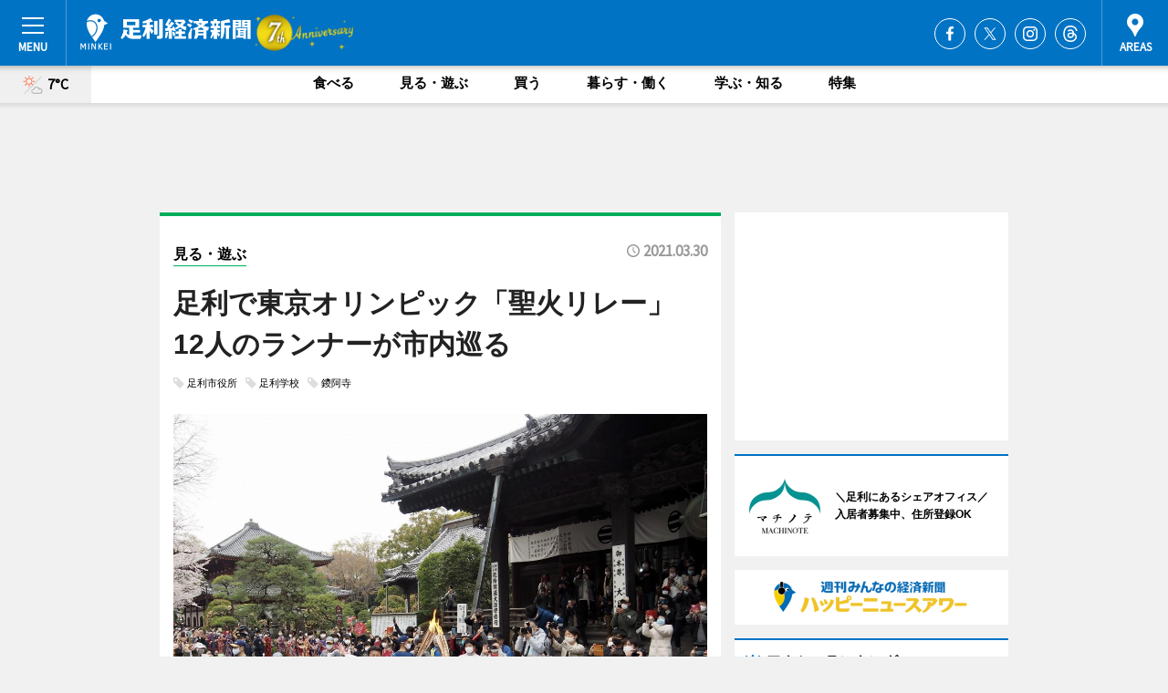

--- FILE ---
content_type: text/html; charset=utf-8
request_url: https://ashikaga.keizai.biz/headline/616/
body_size: 68097
content:
<!DOCTYPE HTML>
<html>
<head>
<meta http-equiv="Content-Type" content="text/html; charset=utf-8">
<meta name="viewport" content="width=device-width,initial-scale=1,minimum-scale=1,maximum-scale=1,user-scalable=no">
<title>足利で東京オリンピック「聖火リレー」　12人のランナーが市内巡る - 足利経済新聞</title>

<meta name="keywords" content="足利,経済,新聞,ニュース,カルチャー">
<meta name="description" content="栃木県内を巡る東京オリンピック聖火リレーが3月28日から29日にかけて行われた。">
<meta property="fb:app_id" content="1782864045160586">
<meta property="fb:admins" content="100001334499453">
<meta property="og:site_name" content="足利経済新聞">
<meta property="og:locale" content="ja_JP">
<meta property="og:type" content="article">
<meta name="twitter:card" content="summary_large_image">
<meta name="twitter:site" content="@minkei">
<meta property="og:title" content="足利で東京オリンピック「聖火リレー」　12人のランナーが市内巡る">
<meta name="twitter:title" content="足利で東京オリンピック「聖火リレー」　12人のランナーが市内巡る">
<link rel="canonical" href="https://ashikaga.keizai.biz/headline/616/">
<meta property="og:url" content="https://ashikaga.keizai.biz/headline/616/">
<meta name="twitter:url" content="https://ashikaga.keizai.biz/headline/616/">
<meta property="og:description" content="栃木県内を巡る東京オリンピック聖火リレーが3月28日から29日にかけて行われた。">
<meta name="twitter:description" content="栃木県内を巡る東京オリンピック聖火リレーが3月28日から29日にかけて行われた。">
<meta property="og:image" content="https://images.keizai.biz/ashikaga_keizai/headline/1617070194_photo.jpg">
<meta name="twitter:image" content="https://images.keizai.biz/ashikaga_keizai/headline/1617070194_photo.jpg">
<link href="https://images.keizai.biz/favicon.ico" rel="shortcut icon">
<link href="https://ex.keizai.biz/common.8.3.0/css.1.0.6/common.min.css?1769359558" rel="stylesheet" type="text/css">
<link href="https://ex.keizai.biz/common.8.3.0/css.1.0.6/single.min.css?1769359558" rel="stylesheet" type="text/css">
<link href="https://ashikaga.keizai.biz/css/style.css" rel="stylesheet" type="text/css">
<link href="https://ex.keizai.biz/common.8.3.0/css.1.0.6/all.min.css" rel="stylesheet" type="text/css">
<link href="https://fonts.googleapis.com/css?family=Source+Sans+Pro" rel="stylesheet">
<link href="https://cdn.jsdelivr.net/npm/yakuhanjp@3.0.0/dist/css/yakuhanjp.min.css" rel=”preload” as="stylesheet" type="text/css">
<link href="https://ex.keizai.biz/common.8.3.0/css.1.0.6/print.min.css" media="print" rel="stylesheet" type="text/css">
<script>
var microadCompass = microadCompass || {};
microadCompass.queue = microadCompass.queue || [];
</script>
<script charset="UTF-8" src="//j.microad.net/js/compass.js" onload="new microadCompass.AdInitializer().initialize();" async></script>
<script type="text/javascript">
var PWT={};
var pbjs = pbjs || {};
pbjs.que = pbjs.que || [];
var googletag = googletag || {};
googletag.cmd = googletag.cmd || [];
var gptRan = false;
PWT.jsLoaded = function(){
    if(!location.hostname.match(/proxypy.org|printwhatyoulike.com/)){
        loadGPT();
    }
};
var loadGPT = function(){
    if (!gptRan) {
        gptRan = true;
        var gads = document.createElement('script');
        var useSSL = 'https:' == document.location.protocol;
        gads.src = (useSSL ? 'https:' : 'http:') + '//securepubads.g.doubleclick.net/tag/js/gpt.js';
        gads.async = true;
        var node = document.getElementsByTagName('script')[0];
        node.parentNode.insertBefore(gads, node);
        var pbjsEl = document.createElement("script");
        pbjsEl.type = "text/javascript";
        pbjsEl.src = "https://anymind360.com/js/2131/ats.js";
        var pbjsTargetEl = document.getElementsByTagName("head")[0];
        pbjsTargetEl.insertBefore(pbjsEl, pbjsTargetEl.firstChild);
    }
};
setTimeout(loadGPT, 500);
</script>
<script type="text/javascript">
(function() {
var purl = window.location.href;
var url = '//ads.pubmatic.com/AdServer/js/pwt/157255/3019';
var profileVersionId = '';
if(purl.indexOf('pwtv=')>0){
    var regexp = /pwtv=(.*?)(&|$)/g;
    var matches = regexp.exec(purl);
    if(matches.length >= 2 && matches[1].length > 0){
    profileVersionId = '/'+matches[1];
    }
}
var wtads = document.createElement('script');
wtads.async = true;
wtads.type = 'text/javascript';
wtads.src = url+profileVersionId+'/pwt.js';
var node = document.getElementsByTagName('script')[0];
node.parentNode.insertBefore(wtads, node);
})();
</script>
<script>
window.gamProcessed = false;
window.gamFailSafeTimeout = 5e3;
window.reqGam = function () {
    if (!window.gamProcessed) {
        window.gamProcessed = true;
        googletag.cmd.push(function () {
            googletag.pubads().refresh();
        });
    }
};
setTimeout(function () {
    window.reqGam();
}, window.gamFailSafeTimeout);
var googletag = googletag || {};
googletag.cmd = googletag.cmd || [];
googletag.cmd.push(function(){
let issp = false;
let hbSlots = new Array();
let amznSlots = new Array();
const ua = window.navigator.userAgent.toLowerCase();
if (ua.indexOf('iphone') > 0 || ua.indexOf('ipod') > 0 || ua.indexOf('android') > 0 && ua.indexOf('mobile') > 0) {
    issp = true;
}
if (issp === true) {
    amznSlots.push(googletag.defineSlot('/159334285/sp_ashikaga_header_1st', [[320, 100], [320, 50]], 'div-gpt-ad-1576055139196-0').addService(googletag.pubads()));
    hbSlots.push(googletag.defineSlot('/159334285/sp_ashikaga_list_1st', [[336, 280], [300, 250], [320, 100], [320, 50], [200, 200], 'fluid'], 'div-gpt-ad-1580717788210-0').addService(googletag.pubads()));
    hbSlots.push(googletag.defineSlot('/159334285/sp_ashikaga_inarticle', ['fluid', [300, 250], [336, 280], [320, 180], [1, 1]], 'div-gpt-ad-1576055195029-0').addService(googletag.pubads()));
    hbSlots.push(googletag.defineSlot('/159334285/sp_ashikaga_footer_1st', ['fluid', [300, 250], [336, 280], [320, 100], [320, 50], [200, 200]], 'div-gpt-ad-1576055033248-0').addService(googletag.pubads()));
    hbSlots.push(googletag.defineSlot('/159334285/sp_ashikaga_footer_2nd', [[300, 250], 'fluid', [336, 280], [320, 180], [320, 100], [320, 50], [200, 200]], 'div-gpt-ad-1576037774006-0').addService(googletag.pubads()));
    hbSlots.push(googletag.defineSlot('/159334285/sp_ashikaga_footer_3rd', [[300, 250], [336, 280], [320, 100], [320, 50], [200, 200], 'fluid'], 'div-gpt-ad-1576055085577-0').addService(googletag.pubads()));
    hbSlots.push(googletag.defineSlot('/159334285/sp_ashikaga_overlay', [320, 50], 'div-gpt-ad-1584427815478-0').addService(googletag.pubads()));
    hbSlots.push(googletag.defineSlot('/159334285/sp_ashikaga_infeed_1st', ['fluid', [320, 100], [300, 100]], 'div-gpt-ad-1580370696425-0').addService(googletag.pubads()));
    hbSlots.push(googletag.defineSlot('/159334285/sp_ashikaga_infeed_2st', [[300, 100], 'fluid', [320, 100]], 'div-gpt-ad-1580370846543-0').addService(googletag.pubads()));
    hbSlots.push(googletag.defineSlot('/159334285/sp_ashikaga_infeed_3rd', [[300, 100], 'fluid', [320, 100]], 'div-gpt-ad-1580370937978-0').addService(googletag.pubads()));
} else {
    amznSlots.push(googletag.defineSlot('/159334285/pc_ashikaga_header_1st', [[728, 90], [750, 100], [970, 90]], 'div-gpt-ad-1576054393576-0').addService(googletag.pubads()));
    amznSlots.push(googletag.defineSlot('/159334285/pc_ashikaga_right_1st', ['fluid', [300, 250]], 'div-gpt-ad-1576054711791-0').addService(googletag.pubads()));
    hbSlots.push(googletag.defineSlot('/159334285/pc_ashikaga_right_2nd', ['fluid', [300, 250], [200, 200]], 'div-gpt-ad-1576054772252-0').addService(googletag.pubads()));
    hbSlots.push(googletag.defineSlot('/159334285/pc_ashikaga_inarticle', ['fluid', [300, 250], [336, 280]], 'div-gpt-ad-1576054895453-0').addService(googletag.pubads()));
    hbSlots.push(googletag.defineSlot('/159334285/pc_ashikaga_right_3rd', [[300, 250], 'fluid', [300, 600], [160, 600], [200, 200]], 'div-gpt-ad-1576054833870-0').addService(googletag.pubads()));
    amznSlots.push(googletag.defineSlot('/159334285/pc_ashikaga_left_1st', ['fluid', [300, 250]], 'div-gpt-ad-1576037145616-0'). addService(googletag.pubads()));
    hbSlots.push(googletag.defineSlot('/159334285/pc_ashikaga_infeed_1st', ['fluid'], 'div-gpt-ad-1580370696425-0').addService(googletag.pubads()));
    hbSlots.push(googletag.defineSlot('/159334285/pc_ashikaga_infeed_2st', ['fluid'], 'div-gpt-ad-1580370846543-0').addService(googletag.pubads()));
    hbSlots.push(googletag.defineSlot('/159334285/pc_ashikaga_infeed_3rd', ['fluid'], 'div-gpt-ad-1580370937978-0').addService(googletag.pubads()));
}

const interstitialSlot = googletag.defineOutOfPageSlot('/159334285/ashikaga_interstitial', googletag.enums.OutOfPageFormat.INTERSTITIAL);
if (interstitialSlot) amznSlots.push(interstitialSlot.addService(googletag.pubads()));
if (!googletag.pubads().isInitialLoadDisabled()) {
    googletag.pubads().disableInitialLoad();
}
googletag.pubads().enableSingleRequest();
googletag.pubads().collapseEmptyDivs();
googletag.enableServices();
googletag.pubads().refresh(amznSlots);
googletag.pubads().addEventListener('slotRequested', function(event) {
var elemId = event.slot.getSlotElementId();
for (var i = 0; i < hbSlots.length; i++) {
    if (hbSlots[i].getSlotElementId() == elemId) {
        window.gamProcessed = true;
    }
}
});
});
</script>
<script async src="//pagead2.googlesyndication.com/pagead/js/adsbygoogle.js"></script>
<script src="https://cdn.gmossp-sp.jp/ads/receiver.js"></script>
<script type="text/javascript">
window._taboola = window._taboola || [];
_taboola.push({article:'auto'});
! function(e, f, u, i) {
if (!document.getElementById(i)) {
e.async = 1;
e.src = u;
e.id = i;
f.parentNode.insertBefore(e, f);
}
}(document.createElement('script'),
document.getElementsByTagName('script')[0],
'//cdn.taboola.com/libtrc/minkeijapan-network/loader.js',
'tb_loader_script');
if (window.performance && typeof window.performance.mark == 'function')
{window.performance.mark('tbl_ic');}
</script>
</head>
<body>

<div id="wrap">
<div id="header">
<div class="inner">
<div id="menuBtn"><span></span></div>
<h1 class="logo"><a href="https://ashikaga.keizai.biz/">足利経済新聞</a></h1>
<div id="areasBtn"><span></span></div>
<ul class="sns">
<li class="fb"><a href="https://www.facebook.com/ashikaga.keizai" target="_blank">Facebook</a></li><li class="tw"><a href="https://twitter.com/ashikaga_keizai" target="_blank">Twitter</a></li><li class="itg"><a href="https://www.instagram.com/ashikaga.keizai" target="_blank">Instagram</a></li><li class="thr"><a href="https://www.threads.net/@ashikaga.keizai" target="_blank">Threads</a></li></ul>
</div>
</div>
<div id="gNavi">
<div id="weather"><a href="https://ashikaga.keizai.biz/weather/"><img src="https://images.keizai.biz/img/weather/111.svg" alt=""><span>7°C</span></a></div>
<div class="link">
<ul>
<li><a href="https://ashikaga.keizai.biz/gourmet/archives/1/">食べる</a></li>
<li><a href="https://ashikaga.keizai.biz/play/archives/1/">見る・遊ぶ</a></li>
<li><a href="https://ashikaga.keizai.biz/shopping/archives/1/">買う</a></li>
<li><a href="https://ashikaga.keizai.biz/life/archives/1/">暮らす・働く</a></li>
<li><a href="https://ashikaga.keizai.biz/study/archives/1/">学ぶ・知る</a></li>
<li><a href="https://ashikaga.keizai.biz/special/archives/1/">特集</a></li>
</ul>
</div>
</div>
<div id="topBnr">
<script>
const spw = 430;
const hbnr = document.createElement('div');
const cbnr = document.createElement('div');
if (screen.width <= spw) {
    hbnr.classList.add("bnrW320");
    cbnr.setAttribute('id', 'div-gpt-ad-1576055139196-0');
} else {
    hbnr.classList.add("bnrWPC");
    cbnr.setAttribute('id', 'div-gpt-ad-1576054393576-0');
}
hbnr.appendChild(cbnr);
document.currentScript.parentNode.appendChild(hbnr);
if (screen.width <= spw) {
    googletag.cmd.push(function() { googletag.display('div-gpt-ad-1576055139196-0'); });
} else {
    googletag.cmd.push(function() { googletag.display('div-gpt-ad-1576054393576-0'); });
}
</script>
</div>

<div id="container">
<div class="contents" id="topBox">
<div class="box play">
<div class="ttl">
<span class="play"><a href="https://ashikaga.keizai.biz/play/archives/1/">見る・遊ぶ</a></span>
<time>2021.03.30</time>
<h1>足利で東京オリンピック「聖火リレー」　12人のランナーが市内巡る</h1>
</div>
<ul class="tagList">
<li><a href="https://ashikaga.keizai.biz/tag.php?name=足利市役所&amp;from=1">足利市役所</a></li>
<li><a href="https://ashikaga.keizai.biz/tag.php?name=足利学校&amp;from=1">足利学校</a></li>
<li><a href="https://ashikaga.keizai.biz/tag.php?name=鑁阿寺&amp;from=1">鑁阿寺</a></li>
</ul>
<div class="main">
<img src="https://images.keizai.biz/ashikaga_keizai/headline/1617070194_photo.jpg" alt="鑁阿寺本堂では足利銘仙を着た高校生の出迎えも">
<h2>鑁阿寺本堂では足利銘仙を着た高校生の出迎えも</h2>
</div>
<div class="gallery">
<ul>
<li>
<a href="https://ashikaga.keizai.biz/photoflash/939/"><img src="https://images.keizai.biz/ashikaga_keizai/photonews/1617070019.jpg" alt=""></a>
</li>
<li>
<a href="https://ashikaga.keizai.biz/photoflash/938/"><img src="https://images.keizai.biz/ashikaga_keizai/photonews/1617069938.jpg" alt=""></a>
</li>
<li>
<a href="https://ashikaga.keizai.biz/photoflash/937/"><img src="https://images.keizai.biz/ashikaga_keizai/photonews/1617069868.jpg" alt=""></a>
</li>
<li>
<a href="https://ashikaga.keizai.biz/photoflash/936/"><img src="https://images.keizai.biz/ashikaga_keizai/photonews/1617069791.jpg" alt=""></a>
</li>
<li>
<a href="https://ashikaga.keizai.biz/photoflash/935/"><img src="https://images.keizai.biz/ashikaga_keizai/photonews/1617069677.jpg" alt=""></a>
</li>
</ul>
</div>
<script>var _puri = "https://ashikaga.keizai.biz/headline/616/";</script>
<div class="snsArea">
<ul>
<li class="fb"><a href="https://www.facebook.com/share.php?u=https://ashikaga.keizai.biz/headline/616/" class="popup" target="_blank"></a><span id="fb_count"><p id="fb_count_num">150</p></span></li>
<li class="tw"><a href="https://twitter.com/intent/tweet?url=https://ashikaga.keizai.biz/headline/616/&text=足利で東京オリンピック「聖火リレー」　12人のランナーが市内巡る" class="popup" target="_blank"></a></li>
<li class="line"><a href="https://line.me/R/msg/text/?%E8%B6%B3%E5%88%A9%E3%81%A7%E6%9D%B1%E4%BA%AC%E3%82%AA%E3%83%AA%E3%83%B3%E3%83%94%E3%83%83%E3%82%AF%E3%80%8C%E8%81%96%E7%81%AB%E3%83%AA%E3%83%AC%E3%83%BC%E3%80%8D%E3%80%8012%E4%BA%BA%E3%81%AE%E3%83%A9%E3%83%B3%E3%83%8A%E3%83%BC%E3%81%8C%E5%B8%82%E5%86%85%E5%B7%A1%E3%82%8B%0d%0ahttps%3A%2F%2Fashikaga.keizai.biz%2Fheadline%2F616%2F" class="popup" target="_blank"></a></li>
<li class="htn"><a href="http://b.hatena.ne.jp/entry/https://ashikaga.keizai.biz/headline/616/" target="_blank"></a><span id="htn_count">&nbsp;</span></li>
</ul>
</div>
<div class="txt">
<div class="img">
<p>　栃木県内を巡る東京オリンピック聖火リレーが3月28日から29日にかけて行われた。</p>
<p><a href="https://ashikaga.keizai.biz/photoflash/935/" class="photo">12人のランナーが足利市内で聖火をつなぐ</a></p>
<div class="bnr">
<script>
const _bnr = document.createElement('div');
if (screen.width <= spw) {
  _bnr.setAttribute('id', 'div-gpt-ad-1576055195029-0');
} else {
  _bnr.setAttribute('id', 'div-gpt-ad-1576054895453-0');
}
document.currentScript.parentNode.appendChild(_bnr);
if (screen.width <= spw) {
  googletag.cmd.push(function() { googletag.display('div-gpt-ad-1576055195029-0'); });
} else {
  googletag.cmd.push(function() { googletag.display('div-gpt-ad-1576054895453-0'); });
}
</script>
<span>［広告］</span></div>
<p>　昨年から会期順延となっていた聖火リレーは3月25日に福島県をスタートし、栃木県が2番目の開催県。足利市は、県内の聖火リレー初日の第1区間となった。足利市総合運動場陸上競技場（足利市田所町）での「出発式」は、抽選でチケットを手にした観客らが見守るなか、ウエルカムプログラムや出発セレモニーが行われ開幕を盛り上げた。</p>
<p>　出発式で福田富一栃木県知事は「『希望の道をつなごう』というコンセプトの下、一人一人のランナーによって掲げられた聖火がオリンピックの理想である『平和・団結・友愛』をつなぐバトンとなり、コロナ禍でも県民にとって一つの希望の光となれば」と話した。</p>
<p>　出発した聖火は12人のランナーによってつながれ、日本最古の学校として知られる日本遺産「足利学校」（昌平町）や周辺の石畳エリア、国宝「鑁阿寺本堂」（家富町）などを経由し、足利市役所（本城町）に到着した。</p>
<p>　聖火ランナーを見ようと集まった市民からは「天気も良く、桜が咲く中で見ることができて良かった」「活気が出る」などの声が上がる一方、「思ったより人が来ていたので、密になっていて心配になった」「オリンピックが本当に無事開催されれば良いが」などの声も聞かれた。</p>
<p>　29日に栃木県庁（宇都宮市）でフィナーレを迎えた聖火は、30日から群馬県へ移る。</p>
</div>
</div>
</div>
<div class="box">
<ul class="thumb related">
<li>
<a href="https://ashikaga.keizai.biz/photoflash/936/">
<div class="img"><img src="https://images.keizai.biz/ashikaga_keizai/photonews/1617069791.jpg" alt=""></div>
<div class="relbox">
<h3>タレントの勝俣州和さんが第1走者を務めた（提供＝東京2020組織委員会）</h3>
<small>関連画像</small>
</div>
</a>
</li>
<li>
<a href="https://ashikaga.keizai.biz/photoflash/937/">
<div class="img"><img src="https://images.keizai.biz/ashikaga_keizai/photonews/1617069868.jpg" alt=""></div>
<div class="relbox">
<h3>東京オリンピック聖火リレー出発式の様子</h3>
<small>関連画像</small>
</div>
</a>
</li>
</ul>
<ul class="thumb related nb">
<li>
<a href="https://ashikaga.keizai.biz/photoflash/938/">
<div class="img"><img src="https://images.keizai.biz/ashikaga_keizai/photonews/1617069938.jpg" alt=""></div>
<div class="relbox">
<h3>足利市役所前（提供＝東京2020組織委員会）</h3>
<small>関連画像</small>
</div>
</a>
</li>
<li>
<a href="https://ashikaga.keizai.biz/photoflash/939/">
<div class="img"><img src="https://images.keizai.biz/ashikaga_keizai/photonews/1617070019.jpg" alt=""></div>
<div class="relbox">
<h3>出発式には和太鼓パフォーマンスなども</h3>
<small>関連画像</small>
</div>
</a>
</li>
</ul>
<ul class="thumb related nb">
<li>
<a href="https://fukushima.keizai.biz/headline/421/">
<div class="img"><img src="https://images.keizai.biz/fukushima_keizai/thumbnail/1616744430_mini.jpg" alt=""></div>
<div class="relbox">
<h3>東京オリンピックの聖火リレー 震災から10年の節目に福島から復興を発信</h3>
<small>福島経済新聞</small>
</div>
</a>
</li>
<li class="link"><div class="sdbox"><a href="https://sports.nhk.or.jp/olympic/" target="_blank" class="win">東京2020オリンピック</a></div></li>
</ul>
<ul class="snsList">
<li>
<a href="https://twitter.com/share" class="twitter-share-button popup" data-url="https://ashikaga.keizai.biz/headline/616/" data-text="足利で東京オリンピック「聖火リレー」　12人のランナーが市内巡る" data-lang="ja"></a><script>!function(d,s,id){var js,fjs=d.getElementsByTagName(s)[0],p='https';if(!d.getElementById(id)){js=d.createElement(s);js.id=id;js.src=p+'://platform.twitter.com/widgets.js';fjs.parentNode.insertBefore(js,fjs);}}(document, 'script', 'twitter-wjs');</script>
</li>
<li>
<div id="fb-root"></div>
<script async defer crossorigin="anonymous" src="https://connect.facebook.net/ja_JP/sdk.js#xfbml=1&version=v9.0&appId=1782864045160586&autoLogAppEvents=1" nonce="mlP5kZZA"></script>
<div class="fb-share-button" data-href="https://ashikaga.keizai.biz/headline/616/" data-layout="button_count" data-size="small"><a target="_blank" href="https://www.facebook.com/sharer/sharer.php?u=https%3A%2F%2Fashikaga.keizai.biz%2Fheadline%2F616%2F&amp;src=sdkpreparse" class="fb-xfbml-parse-ignore">シェア</a></div>
</li>
<li>
<div class="line-it-button" data-lang="ja" data-type="share-a" data-url="https://ashikaga.keizai.biz/headline/616/" style="display: none;"></div>
<script src="https://d.line-scdn.net/r/web/social-plugin/js/thirdparty/loader.min.js" async="async" defer="defer"></script>
</li>
<li>
<a href="http://b.hatena.ne.jp/entry/" class="hatena-bookmark-button" data-hatena-bookmark-layout="basic-label-counter" data-hatena-bookmark-lang="ja" data-hatena-bookmark-height="20" title="はてなブックマークに追加"><img src="https://b.st-hatena.com/images/entry-button/button-only@2x.png" alt="はてなブックマークに追加" width="20" height="20" style="border: none;" /></a><script type="text/javascript" src="https://b.st-hatena.com/js/bookmark_button.js" charset="utf-8" async="async"></script>
</li>
</ul>
<div class="pager">
<ul>
<li class="prev"><a href="https://ashikaga.keizai.biz/headline/614/"><span>前の記事</span></a></li><li class="next"><a href="https://ashikaga.keizai.biz/headline/617/"><span>次の記事</span></a></li></ul>
</div>
</div>
</div>
<div class="box" style="text-align: center;">
<div id="middleBnr" class="box bnr">
<script>
if (screen.width <= spw) {
    const _cMiddleBnr = document.createElement('div');
    _cMiddleBnr.setAttribute('id', 'div-gpt-ad-1580717788210-0');
    document.currentScript.parentNode.appendChild(_cMiddleBnr);
    googletag.cmd.push(function() { googletag.display('div-gpt-ad-1580717788210-0'); });
}
</script>

</div>
</div>
<div id="info">
<div id="category">

<div class="box special">
<div class="ttl"><h2>特集</h2></div>
<ul class="thumbB">
<li>
<a href="https://ashikaga.keizai.biz/column/3/">
<div class="img"><img class="lazy" src="https://images.keizai.biz/img/extras/noimage.png" data-src="https://ashikaga.keizai.biz/img/column/1762485253/1762486141index.jpg" alt="足利の「渋谷スクランブル交差点」オープンセット　閉鎖前最後の一般公開へ"></div>
<div class="block">
<span>エリア特集</span>
<h3>足利の「渋谷スクランブル交差点」オープンセット　閉鎖前最後の一般公開へ</h3>
</div>
</a>
</li>
</ul>
<div class="more"><a href="https://ashikaga.keizai.biz/special/archives/1/"><span>もっと見る</span></a></div>
</div>
<div class="box latestnews">
<div class="ttl"><h2>最新ニュース</h2></div>
<div class="thumbA">
<a href="https://ashikaga.keizai.biz/headline/1095/">
<div class="img">
<img src="https://images.keizai.biz/ashikaga_keizai/headline/1768448940_photo.jpg" alt="">
</div>
<span>暮らす・働く</span>
<h3>足利で「二十歳を祝う会」　1314人の門出祝う</h3>
<p>「令和8年足利市二十歳を祝う会」が1月11日、足利市民プラザ（足利市朝倉町）のほか市内各地区の公民館や中学校など9会場で行われた。</p>
</a>
</div>
<ul class="thumbC">
<li>
<a href="https://ashikaga.keizai.biz/headline/1094/">
<div class="img">
<img src="https://images.keizai.biz/ashikaga_keizai/thumbnail/1765791129_mini.jpg" alt="">
</div>
<div class="block">
<span>買う</span><h3>ガチャマンラボが「刀剣乱舞 ONLINE」公認グッズ　足利銘仙のショルダー発売</h3>
</div>
</a>
</li>
<li>
<a href="https://ashikaga.keizai.biz/headline/1093/">
<div class="img">
<img src="https://images.keizai.biz/ashikaga_keizai/thumbnail/1765676326_mini.jpg" alt="">
</div>
<div class="block">
<span>学ぶ・知る</span><h3>足利経済新聞の年間PV1位は、足利市立美術館の「山姥切国広展」</h3>
</div>
</a>
</li>
<li>
<a href="https://ashikaga.keizai.biz/headline/1092/">
<div class="img">
<img src="https://images.keizai.biz/ashikaga_keizai/thumbnail/1762742201_mini.jpg" alt="">
</div>
<div class="block">
<span>見る・遊ぶ</span><h3>歴史遺産を照らす「足利灯り物語2025」　史跡足利学校などをライトアップ</h3>
</div>
</a>
</li>
<li>
<a href="https://ashikaga.keizai.biz/headline/1091/">
<div class="img">
<img src="https://images.keizai.biz/ashikaga_keizai/thumbnail/1762478155_mini.jpg" alt="">
</div>
<div class="block">
<span>学ぶ・知る</span><h3>足利で子どもが主役の文化祭「わいわいフェスタ」　模擬店やステージ披露も</h3>
</div>
</a>
</li>
<li>
<a href="https://ashikaga.keizai.biz/headline/1090/">
<div class="img">
<img src="https://images.keizai.biz/ashikaga_keizai/thumbnail/1762336308_mini.jpg" alt="">
</div>
<div class="block">
<span>見る・遊ぶ</span><h3>足利尊氏公マラソン大会　4294人が市内駆け抜ける</h3>
</div>
</a>
</li>
<li id="_ads">
<div id='div-gpt-ad-1580370696425-0'>
<script>
googletag.cmd.push(function() { googletag.display('div-gpt-ad-1580370696425-0'); });
</script>
</div>
</li>

</ul>
<div class="more"><a href="https://ashikaga.keizai.biz/headline/archives/1/"><span>もっと見る</span></a></div>
</div>
<div class="box">
<div id="taboola-below-article-thumbnails"></div>
<script type="text/javascript">
window._taboola = window._taboola || [];
_taboola.push({
mode: 'thumbnails-a',
container: 'taboola-below-article-thumbnails',
placement: 'Below Article Thumbnails',
target_type: 'mix'
});
</script>
</div>
<div class="box life">
<div class="ttl"><h2>暮らす・働く</h2></div>
<div class="thumbA">
<a href="https://ashikaga.keizai.biz/headline/1095/">
<div class="img"><img class="lazy" src="https://images.keizai.biz/img/extras/noimage.png" data-src="https://images.keizai.biz/ashikaga_keizai/headline/1768448940_photo.jpg" alt=""></div>
<span>暮らす・働く</span>
<h3>足利で「二十歳を祝う会」　1314人の門出祝う</h3>
<p>「令和8年足利市二十歳を祝う会」が1月11日、足利市民プラザ（足利市朝倉町）のほか市内各地区の公民館や中学校など9会場で行われた。</p>
</a>
</div>
<ul class="thumbC">
<li>
<a href="https://ashikaga.keizai.biz/headline/1088/">
<div class="img"><img class="lazy" src="https://images.keizai.biz/img/extras/noimage.png" data-src="https://images.keizai.biz/ashikaga_keizai/headline/1761534606.jpg" alt=""></div>
<div class="block">
<span>暮らす・働く</span>
<h3>足利市の水道料金が49.4％値上げ　30年ぶり、来年4月から</h3>
</div>
</a>
</li>
<li>
<a href="https://ashikaga.keizai.biz/headline/1086/">
<div class="img"><img class="lazy" src="https://images.keizai.biz/img/extras/noimage.png" data-src="https://images.keizai.biz/ashikaga_keizai/headline/1759111320.jpg" alt=""></div>
<div class="block">
<span>暮らす・働く</span>
<h3>新しい足利市役所と市民会館　競馬場跡地での一体整備決定</h3>
</div>
</a>
</li>
<li>
<a href="https://ashikaga.keizai.biz/headline/1078/">
<div class="img"><img class="lazy" src="https://images.keizai.biz/img/extras/noimage.png" data-src="https://images.keizai.biz/ashikaga_keizai/headline/1748943594.jpg" alt=""></div>
<div class="block">
<span>暮らす・働く</span>
<h3>足利で伝統行事「ペタンコ祭り」　県内外から2万人訪れる</h3>
</div>
</a>
</li>
<li id="_ads15">
<div id='div-gpt-ad-1580370846543-0'>
<script>
googletag.cmd.push(function() { googletag.display('div-gpt-ad-1580370846543-0'); });
</script>
</div>
</li>

</ul>
<div class="more"><a href="https://ashikaga.keizai.biz/life/archives/1/"><span>もっと見る</span></a></div>
</div>
<script>
if (screen.width <= spw) {
    const _bnr = document.createElement('div');
    const _cbnr = document.createElement('div');
    _bnr.classList.add('box', 'oauth', 'sp');
    _cbnr.setAttribute('id', 'div-gpt-ad-1580370696425-0');
    _bnr.appendChild(_cbnr);
    document.currentScript.parentNode.appendChild(_bnr);
    googletag.cmd.push(function() { googletag.display('div-gpt-ad-1580370696425-0'); });
}
</script>
<div class="box shopping">
<div class="ttl"><h2>買う</h2></div>
<div class="thumbA">
<a href="https://ashikaga.keizai.biz/headline/1094/">
<div class="img"><img class="lazy" src="https://images.keizai.biz/img/extras/noimage.png" data-src="https://images.keizai.biz/ashikaga_keizai/headline/1765791129_photo.jpg" alt=""></div>
<span>買う</span>
<h3>ガチャマンラボが「刀剣乱舞 ONLINE」公認グッズ　足利銘仙のショルダー発売</h3>
<p>足利のテキスタイルメーカー「ガチャマンラボ」（足利市山川町）が12月6日、「刀剣乱舞 ONLINE 足利銘仙ショルダー」の販売を始めた。</p>
</a>
</div>
<ul class="thumbC">
<li>
<a href="https://ashikaga.keizai.biz/headline/1064/">
<div class="img"><img class="lazy" src="https://images.keizai.biz/img/extras/noimage.png" data-src="https://images.keizai.biz/ashikaga_keizai/headline/1735261385.jpg" alt=""></div>
<div class="block">
<span>買う</span>
<h3>足利出身の職人が和菓子店「一菓」　9年の修業後に故郷で開業</h3>
</div>
</a>
</li>
<li>
<a href="https://ashikaga.keizai.biz/headline/1061/">
<div class="img"><img class="lazy" src="https://images.keizai.biz/img/extras/noimage.png" data-src="https://images.keizai.biz/ashikaga_keizai/headline/1733001699.jpg" alt=""></div>
<div class="block">
<span>買う</span>
<h3>渡良瀬川河川敷に「わたらせリバープラザ」　職業体験、eスポーツエリアも</h3>
</div>
</a>
</li>
<li>
<a href="https://ashikaga.keizai.biz/headline/1046/">
<div class="img"><img class="lazy" src="https://images.keizai.biz/img/extras/noimage.png" data-src="https://images.keizai.biz/ashikaga_keizai/headline/1727057981.jpg" alt=""></div>
<div class="block">
<span>買う</span>
<h3>足利に洋食店とフラワーサロンの複合店「くすぬむ＆マキフラワーズ」</h3>
</div>
</a>
</li>
<li id="_ads25">
<div id='div-gpt-ad-1580370937978-0'>
<script>
googletag.cmd.push(function() { googletag.display('div-gpt-ad-1580370937978-0'); });
</script>
</div>
</li>

</ul>
<div class="more"><a href="https://ashikaga.keizai.biz/shopping/archives/1/"><span>もっと見る</span></a></div>
</div>
<script>
if (screen.width <= spw) {
    const _bnr = document.createElement('div');
    const _cbnr = document.createElement('div');
    _bnr.classList.add('rb', 'sp');
    _cbnr.setAttribute('id', 'div-gpt-ad-1576037774006-0');
    _bnr.appendChild(_cbnr);
    document.currentScript.parentNode.appendChild(_bnr);
    googletag.cmd.push(function() { googletag.display('div-gpt-ad-1576037774006-0'); });
}
</script>
<div class="box study">
<div class="ttl"><h2>学ぶ・知る</h2></div>
<div class="thumbA">
<a href="https://ashikaga.keizai.biz/headline/1093/">
<div class="img"><img class="lazy" src="https://images.keizai.biz/img/extras/noimage.png" data-src="https://images.keizai.biz/ashikaga_keizai/headline/1765676326_photo.jpg" alt=""></div>
<span>学ぶ・知る</span>
<h3>足利経済新聞の年間PV1位は、足利市立美術館の「山姥切国広展」</h3>
<p>足利経済新聞の2025年年間PV（ページビュー）ランキングは、足利市立美術館の企画展「山姥切国広展」を伝えた記事が1位になった。</p>
</a>
</div>
<ul class="thumbC">
<li>
<a href="https://ashikaga.keizai.biz/headline/1091/">
<div class="img"><img class="lazy" src="https://images.keizai.biz/img/extras/noimage.png" data-src="https://images.keizai.biz/ashikaga_keizai/headline/1762478155.jpg" alt=""></div>
<div class="block">
<span>学ぶ・知る</span>
<h3>足利で子どもが主役の文化祭「わいわいフェスタ」　模擬店やステージ披露も</h3>
</div>
</a>
</li>
<li>
<a href="https://ashikaga.keizai.biz/headline/1083/">
<div class="img"><img class="lazy" src="https://images.keizai.biz/img/extras/noimage.png" data-src="https://images.keizai.biz/ashikaga_keizai/headline/1754389913.jpg" alt=""></div>
<div class="block">
<span>学ぶ・知る</span>
<h3>足利でブレックスのバスケットボール教室　石川裕大選手が児童ら指導</h3>
</div>
</a>
</li>
<li>
<a href="https://ashikaga.keizai.biz/headline/1080/">
<div class="img"><img class="lazy" src="https://images.keizai.biz/img/extras/noimage.png" data-src="https://images.keizai.biz/ashikaga_keizai/headline/1751596885.jpg" alt=""></div>
<div class="block">
<span>学ぶ・知る</span>
<h3>足利市で小中学校の再編案　パブリックコメント募集や説明会も</h3>
</div>
</a>
</li>
<li>
<a href="https://ashikaga.keizai.biz/headline/1079/">
<div class="img"><img class="lazy" src="https://images.keizai.biz/img/extras/noimage.png" data-src="https://images.keizai.biz/ashikaga_keizai/headline/1751459269.jpg" alt=""></div>
<div class="block">
<span>学ぶ・知る</span>
<h3>足利経済新聞の上半期PV1位は、あしかがフラワーパークの「ふじのはな物語」</h3>
</div>
</a>
</li>

</ul>
<div class="more"><a href="https://ashikaga.keizai.biz/study/archives/1/"><span>もっと見る</span></a></div>
</div>
<script>
if (screen.width <= spw) {
    const _bnr = document.createElement('div');
    const _cbnr = document.createElement('div');
    _bnr.classList.add('rb', 'sp', 'thd');
    _cbnr.setAttribute('id', 'div-gpt-ad-1576055085577-0');
    _bnr.appendChild(_cbnr);
    document.currentScript.parentNode.appendChild(_bnr);
    googletag.cmd.push(function() { googletag.display('div-gpt-ad-1576055085577-0'); });
}
</script>
<div class="box play hdSP">
<div class="ttl"><h2>見る・遊ぶ</h2></div>
<div class="thumbA">
<a href="https://ashikaga.keizai.biz/headline/1092/">
<div class="img"><img class="lazy" src="https://images.keizai.biz/img/extras/noimage.png" data-src="https://images.keizai.biz/ashikaga_keizai/headline/1762742201_photo.jpg" alt=""></div>
<span>見る・遊ぶ</span>
<h3>歴史遺産を照らす「足利灯り物語2025」　史跡足利学校などをライトアップ</h3>
<p>市内の歴史的文化財をライトアップするイベント「足利灯（あか）り物語2025」が現在、足利市の中心市街地で開催されている。</p>
</a>
</div>
<ul class="thumbC">
<li>
<a href="https://ashikaga.keizai.biz/headline/1090/">
<div class="img"><img class="lazy" src="https://images.keizai.biz/img/extras/noimage.png" data-src="https://images.keizai.biz/ashikaga_keizai/headline/1762336308.jpg" alt=""></div>
<div class="block">
<span>見る・遊ぶ</span>
<h3>足利尊氏公マラソン大会　4294人が市内駆け抜ける</h3>
</div>
</a>
</li>
<li>
<a href="https://ashikaga.keizai.biz/headline/1089/">
<div class="img"><img class="lazy" src="https://images.keizai.biz/img/extras/noimage.png" data-src="https://images.keizai.biz/ashikaga_keizai/headline/1761705629.jpg" alt=""></div>
<div class="block">
<span>見る・遊ぶ</span>
<h3>男子バレー「レーヴィス栃木」開幕戦　北海道に競り勝ち今シーズン初白星</h3>
</div>
</a>
</li>
<li>
<a href="https://ashikaga.keizai.biz/headline/1087/">
<div class="img"><img class="lazy" src="https://images.keizai.biz/img/extras/noimage.png" data-src="https://images.keizai.biz/ashikaga_keizai/headline/1761023398.jpg" alt=""></div>
<div class="block">
<span>見る・遊ぶ</span>
<h3>あしかがフラワーパークでイルミネーション「光の花の庭」　藤の香り演出も</h3>
</div>
</a>
</li>
<li>
<a href="https://ashikaga.keizai.biz/headline/1085/">
<div class="img"><img class="lazy" src="https://images.keizai.biz/img/extras/noimage.png" data-src="https://images.keizai.biz/ashikaga_keizai/headline/1757641278.jpg" alt=""></div>
<div class="block">
<span>見る・遊ぶ</span>
<h3>足利で「宇都宮ヴォルツ」東日本トップクラブリーグ開幕戦　初戦白星スタート</h3>
</div>
</a>
</li>

</ul>
<div class="more"><a href="https://ashikaga.keizai.biz/play/archives/1/"><span>もっと見る</span></a></div>
</div>
<div class="box gourmet hdSP">
<div class="ttl"><h2>食べる</h2></div>
<div class="thumbA">
<a href="https://ashikaga.keizai.biz/headline/1081/">
<div class="img"><img class="lazy" src="https://images.keizai.biz/img/extras/noimage.png" data-src="https://images.keizai.biz/ashikaga_keizai/headline/1752488476_photo.jpg" alt=""></div>
<span>食べる</span>
<h3>足利の飲食店「バー・バル・バール ワタラセ」が7周年</h3>
<p>足利のバー「Bar×Bar×Bar WATARASE（バー・バル・バール ワタラセ）」（足利市通2、TEL 0284-82-9261）が7月2日で7周年を迎えた。</p>
</a>
</div>
<ul class="thumbC">
<li>
<a href="https://ashikaga.keizai.biz/headline/1064/">
<div class="img"><img class="lazy" src="https://images.keizai.biz/img/extras/noimage.png" data-src="https://images.keizai.biz/ashikaga_keizai/headline/1735261385.jpg" alt=""></div>
<div class="block">
<span>食べる</span>
<h3>足利出身の職人が和菓子店「一菓」　9年の修業後に故郷で開業</h3>
</div>
</a>
</li>
<li>
<a href="https://ashikaga.keizai.biz/headline/1061/">
<div class="img"><img class="lazy" src="https://images.keizai.biz/img/extras/noimage.png" data-src="https://images.keizai.biz/ashikaga_keizai/headline/1733001699.jpg" alt=""></div>
<div class="block">
<span>食べる</span>
<h3>渡良瀬川河川敷に「わたらせリバープラザ」　職業体験、eスポーツエリアも</h3>
</div>
</a>
</li>
<li>
<a href="https://ashikaga.keizai.biz/headline/1060/">
<div class="img"><img class="lazy" src="https://images.keizai.biz/img/extras/noimage.png" data-src="https://images.keizai.biz/ashikaga_keizai/headline/1732190832.jpg" alt=""></div>
<div class="block">
<span>食べる</span>
<h3>足利「ココ・ファーム・ワイナリー」でワイン収穫祭　2日間で9000人来場</h3>
</div>
</a>
</li>
<li>
<a href="https://ashikaga.keizai.biz/headline/1058/">
<div class="img"><img class="lazy" src="https://images.keizai.biz/img/extras/noimage.png" data-src="https://images.keizai.biz/ashikaga_keizai/headline/1731405430.jpg" alt=""></div>
<div class="block">
<span>食べる</span>
<h3>足利で「足利ひめたま祭」　痛車198台・コスプレーヤー249人が参加</h3>
</div>
</a>
</li>
</ul>
<div class="more"><a href="https://ashikaga.keizai.biz/gourmet/archives/1/"><span>もっと見る</span></a></div>
</div>
</div>
<div id="sideCategory">
<div class="side">
<div class="box news">
<div class="ttl"><h3>みん経トピックス</h3></div>
<ul>
<li><a href="http://nihombashi.keizai.biz/headline/2177/"><h4>日本橋高島屋で「ショコラの祭典」開幕　代替新素材や体験型サロンなど多彩に</h4><small>日本橋経済新聞</small></a></li>
<li><a href="http://koto.keizai.biz/headline/823/"><h4>豊洲で「江東区100人カイギ」　区議ら登壇、5者5様の活動紹介</h4><small>江東経済新聞</small></a></li>
<li><a href="http://hongkong.keizai.biz/headline/2769/"><h4>ヴァンクリーフ＆アーペル、香港で企画展「POETRY OF TIME」</h4><small>香港経済新聞</small></a></li>
<li><a href="http://atami.keizai.biz/headline/1457/"><h4>熱海富士が初場所準優勝　静岡県出身力士初の賜杯に届かず</h4><small>熱海経済新聞</small></a></li>
<li><a href="http://jiyugaoka.keizai.biz/headline/2472/"><h4>自由が丘「ドレンティチョコレート」、伊チョコレート「ヴェストリ」とコラボ</h4><small>自由が丘経済新聞</small></a></li>
</ul>
</div>
<div class="box news release_list">
<div class="ttl"><h3>プレスリリース</h3></div>
<ul>
<li>
<a href="https://ashikaga.keizai.biz/release/524116/">
<h3>さとふる、2025年ふるさと納税人気お礼品ランキング（確定版）を発表！</h3>
</a>
</li>
<li>
<a href="https://ashikaga.keizai.biz/release/524126/">
<h3>株式会社新朝プレスは、2024年度ふるさと納税額関東一位の守谷市と、官民連携による「株式会社もりや地域商社」を設立</h3>
</a>
</li>
<li>
<a href="https://ashikaga.keizai.biz/release/524151/">
<h3>「佐野らーめん予備校」2026年1月２３日より第１８期生の募集を開始！</h3>
</a>
</li>
</ul>
<div class="more"><a href="https://ashikaga.keizai.biz/release/archives/1/"><span>もっと見る</span></a></div>
</div>

<script>
if (screen.width > spw) {
    const _middleBnr = document.createElement('div');
    const _cMiddleBnr = document.createElement('div');
    _middleBnr.classList.add('box', 'rec');
    _cMiddleBnr.setAttribute('id', 'div-gpt-ad-1576037145616-0');
    _middleBnr.appendChild(_cMiddleBnr);
    document.currentScript.parentNode.appendChild(_middleBnr);
    googletag.cmd.push(function() { googletag.display('div-gpt-ad-1576037145616-0'); });
}
</script>
<script async src="https://yads.c.yimg.jp/js/yads-async.js"></script>
<div class="box yads">
<div id="yad"></div>
<script>
window.YJ_YADS = window.YJ_YADS || { tasks: [] };
if (screen.width <= 750) {
    _yads_ad_ds = '46046_265960';
} else {
    _yads_ad_ds = '12295_268899';
}
window.YJ_YADS.tasks.push({
    yads_ad_ds : _yads_ad_ds,
    yads_parent_element : 'yad'
});
</script>
</div>
</div>
</div>
</div>
<div id="side">
<div class="side top">

<script>
const _recBnr = document.createElement('div');
if (screen.width > spw) {
    const _recCbnr = document.createElement('div');
    _recBnr.setAttribute('id', 'recBanner');
    _recBnr.classList.add('box');
    _recBnr.style.marginTop = '0';
    _recBnr.style.height = '250px';
    _recCbnr.style.height = '250px';
    _recCbnr.setAttribute('id', 'div-gpt-ad-1576054711791-0');
    _recBnr.appendChild(_recCbnr);
    document.currentScript.parentNode.appendChild(_recBnr);
    googletag.cmd.push(function() { googletag.display('div-gpt-ad-1576054711791-0'); });
} else {
    _recBnr.style.marginTop = '-15px';
    document.currentScript.parentNode.appendChild(_recBnr);
}
</script>


<div class="box thumb company">
<ul>
<li>
<a href="https://machinote.com/shareoffice/" target="_blank"><div class="img"><img src="https://ashikaga.keizai.biz/img/banners/1574768947.png" width="80" height="80" alt="">
</div>
<div class="sdbox">
<h4>＼足利にあるシェアオフィス／ <br />
入居者募集中、住所登録OK</h4>
</div>
</a>
</li>
</ul>
</div>



<div class="box partner">
<a href="https://minkei.net/radio/" target="_blank"><img src="https://images.keizai.biz/img/banners/happynewshour.png" width="300" height="55" alt="週刊みんなの経済新聞 ハッピーニュースアワー">
</a>
</div>

<div class="box thumb rank">
<div class="ttl"><h3>アクセスランキング</h3></div>
<ul>
<li class="life">
<a href="https://ashikaga.keizai.biz/headline/1095/">
<div class="img"><img src="https://images.keizai.biz/ashikaga_keizai/headline/1768448940.jpg" alt=""></div>
<div class="sdbox">
<h4>足利で「二十歳を祝う会」　1314人の門出祝う</h4>
</div>
</a>
</li>
<li class="study">
<a href="https://ashikaga.keizai.biz/headline/1069/">
<div class="img"><img src="https://images.keizai.biz/ashikaga_keizai/headline/1739504731.jpg" alt=""></div>
<div class="sdbox">
<h4>企画展「山姥切国広展」　足利で435年ぶりに「本作長義」と並ぶ</h4>
</div>
</a>
</li>
<li class="life">
<a href="https://ashikaga.keizai.biz/headline/1086/">
<div class="img"><img src="https://images.keizai.biz/ashikaga_keizai/headline/1759111320.jpg" alt=""></div>
<div class="sdbox">
<h4>新しい足利市役所と市民会館　競馬場跡地での一体整備決定</h4>
</div>
</a>
</li>
<li class="shopping">
<a href="https://ashikaga.keizai.biz/headline/1094/">
<div class="img"><img src="https://images.keizai.biz/ashikaga_keizai/headline/1765791129.jpg" alt=""></div>
<div class="sdbox">
<h4>ガチャマンラボが「刀剣乱舞 ONLINE」公認グッズ　足利銘仙のショルダー発売</h4>
</div>
</a>
</li>
<li class="gourmet">
<a href="https://ashikaga.keizai.biz/headline/1064/">
<div class="img"><img src="https://images.keizai.biz/ashikaga_keizai/headline/1735261385.jpg" alt=""></div>
<div class="sdbox">
<h4>足利出身の職人が和菓子店「一菓」　9年の修業後に故郷で開業</h4>
</div>
</a>
</li>
</ul>
<div class="more"><a href="https://ashikaga.keizai.biz/access/"><span>もっと見る</span></a></div>
</div>
<script>
if (screen.width <= spw) {
    const _bnr = document.createElement('div');
    const _cbnr = document.createElement('div');
    _bnr.classList.add('box', 'oauth', 'sp');
    _cbnr.setAttribute('id', 'div-gpt-ad-1576055033248-0');
    _bnr.appendChild(_cbnr);
    document.currentScript.parentNode.appendChild(_bnr);
    googletag.cmd.push(function() { googletag.display('div-gpt-ad-1576055033248-0'); });
}
</script>
<div class="box thumb photo">
<div class="ttl"><h3>フォトフラッシュ</h3></div>
<div class="thumbPhoto">
<a href="https://ashikaga.keizai.biz/photoflash/2323/">
<div class="img"><img src="https://images.keizai.biz/ashikaga_keizai/photonews/1768448783_b.jpg" alt=""></div>
<div class="txt"><p>足利「二十歳を祝う会」会場の様子（毛野公民館）</p></div>
</a>
</div>
<ul>
<li>
<a href="https://ashikaga.keizai.biz/photoflash/2322/">
<div class="img"><img src="https://images.keizai.biz/ashikaga_keizai/photonews/1768448769.jpg" alt=""></div>
<div class="sdbox">
<h4>足利「二十歳を祝う会」会場の様子（毛野公民館）</h4>
</div>
</a>
</li>
<li>
<a href="https://ashikaga.keizai.biz/photoflash/2321/">
<div class="img"><img src="https://images.keizai.biz/ashikaga_keizai/photonews/1768448758.jpg" alt=""></div>
<div class="sdbox">
<h4>足利「二十歳を祝う会」会場の様子（毛野公民館）</h4>
</div>
</a>
</li>
<li>
<a href="https://ashikaga.keizai.biz/photoflash/2320/">
<div class="img"><img src="https://images.keizai.biz/ashikaga_keizai/photonews/1768448748.jpg" alt=""></div>
<div class="sdbox">
<h4>足利「二十歳を祝う会」会場の様子（毛野公民館）</h4>
</div>
</a>
</li>
<li>
<a href="https://ashikaga.keizai.biz/photoflash/2319/">
<div class="img"><img src="https://images.keizai.biz/ashikaga_keizai/photonews/1768448737.jpg" alt=""></div>
<div class="sdbox">
<h4>足利「二十歳を祝う会」会場の様子（毛野公民館）</h4>
</div>
</a>
</li>
</ul>
<div class="more"><a href="https://ashikaga.keizai.biz/photoflash/archives/1/"><span>もっと見る</span></a></div>
</div>
<script>
if (screen.width > spw) {
    const _bnr = document.createElement('div');
    const _cbnr = document.createElement('div');
    _bnr.classList.add('box', 'oauth');
    _cbnr.setAttribute('id', 'div-gpt-ad-1576054772252-0');
    _bnr.appendChild(_cbnr);
    document.currentScript.parentNode.appendChild(_bnr);
    googletag.cmd.push(function() { googletag.display('div-gpt-ad-1576054772252-0'); });
}
</script>
<div class="box thumb world">
<div class="ttl"><h3>ワールドフォトニュース</h3></div>
<div class="thumbPhoto">
<a href="https://ashikaga.keizai.biz/gpnews/1673605/">
<div class="img"><img src="https://images.keizai.biz/img/gp/m0089159060.jpg" alt=""></div>
<div class="txt"><p>福井知事に石田氏初当選</p></div>
</a>
</div>
<ul>
<li>
<a href="https://ashikaga.keizai.biz/gpnews/1673604/">
<div class="img"><img src="https://images.keizai.biz/img/gp/s0089158185.jpg" alt=""></div>
<div class="sdbox">
<h4>宮崎市長に清山氏再選</h4>
</div>
</a>
</li>
<li>
<a href="https://ashikaga.keizai.biz/gpnews/1673603/">
<div class="img"><img src="https://images.keizai.biz/img/gp/s0089161985.jpg" alt=""></div>
<div class="sdbox">
<h4>中道・野田氏、弘前で第一声</h4>
</div>
</a>
</li>
<li>
<a href="https://ashikaga.keizai.biz/gpnews/1673572/">
<div class="img"><img src="https://images.keizai.biz/img/gp/s0089161527.jpg" alt=""></div>
<div class="sdbox">
<h4>名護市長選、現職が３選確実</h4>
</div>
</a>
</li>
<li>
<a href="https://ashikaga.keizai.biz/gpnews/1673571/">
<div class="img"><img src="https://images.keizai.biz/img/gp/s0089161533.jpg" alt=""></div>
<div class="sdbox">
<h4>前田健太さんが一日警察署長</h4>
</div>
</a>
</li>
</ul>
<div class="more"><a href="https://ashikaga.keizai.biz/gpnews/archives/1/"><span>もっと見る</span></a></div>
</div>
</div>
<script>
if (screen.width > spw) {
    const _bnr = document.createElement('div');
    const _cbnr = document.createElement('div');
    _bnr.classList.add('rb');
    _cbnr.setAttribute('id', 'div-gpt-ad-1576054833870-0');
    _bnr.appendChild(_cbnr);
    document.currentScript.parentNode.appendChild(_bnr);
    googletag.cmd.push(function() { googletag.display('div-gpt-ad-1576054833870-0'); });
}
</script>
</div>
</div>
</div>
<div id="areas">
<div class="bg"></div>
<div class="inner">
<div class="hLogo"><a href="https://minkei.net/">みんなの経済新聞ネットワーク</a></div>
<div class="over">
<div class="box">
<div class="ttl">エリア一覧</div>
<div class="btn">北海道・東北</div>
<ul class="list">
<li><a href="https://kitami.keizai.biz/">北見</a></li>
<li><a href="https://asahikawa.keizai.biz/">旭川</a></li>
<li><a href="https://otaru.keizai.biz/">小樽</a></li>
<li><a href="https://sapporo.keizai.biz/">札幌</a></li>
<li><a href="https://hakodate.keizai.biz/">函館</a></li>
<li><a href="https://aomori.keizai.biz/">青森</a></li>
<li><a href="https://hirosaki.keizai.biz/">弘前</a></li>
<li><a href="https://hachinohe.keizai.biz/">八戸</a></li>
<li><a href="https://morioka.keizai.biz/">盛岡</a></li>
<li><a href="https://sendai.keizai.biz/">仙台</a></li>
<li><a href="https://akita.keizai.biz/">秋田</a></li>
<li><a href="https://yokote.keizai.biz/">横手</a></li>
<li><a href="https://daisen.keizai.biz/">大仙</a></li>
<li><a href="https://fukushima.keizai.biz/">福島</a></li>
</ul>
<div class="btn">関東</div>
<ul class="list">
<li><a href="https://mito.keizai.biz/">水戸</a></li>
<li><a href="https://tsukuba.keizai.biz/">つくば</a></li>
<li><a href="https://ashikaga.keizai.biz/">足利</a></li>
<li><a href="https://utsunomiya.keizai.biz/">宇都宮</a></li>
<li><a href="https://takasaki.keizai.biz/">高崎前橋</a></li>
<li><a href="https://chichibu.keizai.biz/">秩父</a></li>
<li><a href="https://honjo.keizai.biz/">本庄</a></li>
<li><a href="https://kumagaya.keizai.biz/">熊谷</a></li>
<li><a href="https://kawagoe.keizai.biz/">川越</a></li>
<li><a href="https://sayama.keizai.biz/">狭山</a></li>
<li><a href="https://omiya.keizai.biz/">大宮</a></li>
<li><a href="https://urawa.keizai.biz/">浦和</a></li>
<li><a href="https://kawaguchi.keizai.biz/">川口</a></li>
<li><a href="https://kasukabe.keizai.biz/">春日部</a></li>
<li><a href="https://matsudo.keizai.biz/">松戸</a></li>
<li><a href="https://urayasu.keizai.biz/">浦安</a></li>
<li><a href="https://funabashi.keizai.biz/">船橋</a></li>
<li><a href="https://narashino.keizai.biz/">習志野</a></li>
<li><a href="https://chiba.keizai.biz/">千葉</a></li>
<li><a href="https://sotobo.keizai.biz/">外房</a></li>
<li><a href="https://kujukuri.keizai.biz/">九十九里</a></li>
<li><a href="https://machida.keizai.biz/">相模原</a></li>
<li><a href="https://kohoku.keizai.biz/">港北</a></li>
<li><a href="https://www.hamakei.com/">ヨコハマ</a></li>
<li><a href="https://yokosuka.keizai.biz/">横須賀</a></li>
<li><a href="https://zushi-hayama.keizai.biz/">逗子葉山</a></li>
<li><a href="https://kamakura.keizai.biz/">鎌倉</a></li>
<li><a href="https://shonan.keizai.biz/">湘南</a></li>
<li><a href="https://odawara-hakone.keizai.biz/">小田原箱根</a></li>
</ul>
<div class="btn">東京23区</div>
<ul class="list">
<li><a href="https://adachi.keizai.biz/">北千住</a></li>
<li><a href="https://katsushika.keizai.biz/">葛飾</a></li>
<li><a href="https://edogawa.keizai.biz/">江戸川</a></li>
<li><a href="https://koto.keizai.biz/">江東</a></li>
<li><a href="https://sumida.keizai.biz/">すみだ</a></li>
<li><a href="https://asakusa.keizai.biz/">浅草</a></li>
<li><a href="https://bunkyo.keizai.biz/">文京</a></li>
<li><a href="https://akiba.keizai.biz/">アキバ</a></li>
<li><a href="https://nihombashi.keizai.biz/">日本橋</a></li>
<li><a href="https://ginza.keizai.biz/">銀座</a></li>
<li><a href="https://shinbashi.keizai.biz/">新橋</a></li>
<li><a href="https://shinagawa.keizai.biz/">品川</a></li>
<li><a href="https://tokyobay.keizai.biz/">東京ベイ</a></li>
<li><a href="https://roppongi.keizai.biz/">六本木</a></li>
<li><a href="https://akasaka.keizai.biz/">赤坂</a></li>
<li><a href="https://ichigaya.keizai.biz/">市ケ谷</a></li>
<li><a href="https://ikebukuro.keizai.biz/">池袋</a></li>
<li><a href="https://akabane.keizai.biz/">赤羽</a></li>
<li><a href="https://itabashi.keizai.biz/">板橋</a></li>
<li><a href="https://nerima.keizai.biz/">練馬</a></li>
<li><a href="https://takadanobaba.keizai.biz/">高田馬場</a></li>
<li><a href="https://shinjuku.keizai.biz/">新宿</a></li>
<li><a href="https://nakano.keizai.biz/">中野</a></li>
<li><a href="https://koenji.keizai.biz/">高円寺</a></li>
<li><a href="https://kyodo.keizai.biz/">経堂</a></li>
<li><a href="https://shimokita.keizai.biz/">下北沢</a></li>
<li><a href="https://sancha.keizai.biz/">三軒茶屋</a></li>
<li><a href="https://nikotama.keizai.biz/">二子玉川</a></li>
<li><a href="https://jiyugaoka.keizai.biz/">自由が丘</a></li>
<li><a href="https://www.shibukei.com/">シブヤ</a></li>
</ul>
<div class="btn">東京・多摩</div>
<ul class="list">
<li><a href="https://kichijoji.keizai.biz/">吉祥寺</a></li>
<li><a href="https://chofu.keizai.biz/">調布</a></li>
<li><a href="https://tachikawa.keizai.biz/">立川</a></li>
<li><a href="https://hachioji.keizai.biz/">八王子</a></li>
<li><a href="https://machida.keizai.biz/">町田</a></li>
<li><a href="https://nishitama.keizai.biz/">西多摩</a></li>
</ul>
<div class="btn">中部</div>
<ul class="list">
<li><a href="https://kanazawa.keizai.biz/">金沢</a></li>
<li><a href="https://fukui.keizai.biz/">福井</a></li>
<li><a href="https://kofu.keizai.biz/">甲府</a></li>
<li><a href="https://karuizawa.keizai.biz/">軽井沢</a></li>
<li><a href="https://matsumoto.keizai.biz/">松本</a></li>
<li><a href="https://ina.keizai.biz/">伊那</a></li>
<li><a href="https://iida.keizai.biz/">飯田</a></li>
<li><a href="https://mtfuji.keizai.biz/">富士山</a></li>
<li><a href="https://atami.keizai.biz/">熱海</a></li>
<li><a href="https://shimoda.keizai.biz/">伊豆下田</a></li>
<li><a href="https://izu.keizai.biz/">沼津</a></li>
<li><a href="https://hamamatsu.keizai.biz/">浜松</a></li>
<li><a href="https://toyota.keizai.biz/">豊田</a></li>
<li><a href="https://sakae.keizai.biz/">サカエ</a></li>
<li><a href="https://meieki.keizai.biz/">名駅</a></li>
<li><a href="https://iseshima.keizai.biz/">伊勢志摩</a></li>
</ul>
<div class="btn">近畿</div>
<ul class="list">
<li><a href="https://nagahama.keizai.biz/">長浜</a></li>
<li><a href="https://hikone.keizai.biz/">彦根</a></li>
<li><a href="https://omihachiman.keizai.biz/">近江八幡</a></li>
<li><a href="https://biwako-otsu.keizai.biz/">びわ湖大津</a></li>
<li><a href="https://karasuma.keizai.biz/">烏丸</a></li>
<li><a href="https://kyotango.keizai.biz/">京丹後</a></li>
<li><a href="https://nara.keizai.biz/">奈良</a></li>
<li><a href="https://wakayama.keizai.biz/">和歌山</a></li>
<li><a href="https://osakabay.keizai.biz/">大阪ベイ</a></li>
<li><a href="https://higashiosaka.keizai.biz/">東大阪</a></li>
<li><a href="https://abeno.keizai.biz/">あべの</a></li>
<li><a href="https://namba.keizai.biz/">なんば</a></li>
<li><a href="https://semba.keizai.biz/">船場</a></li>
<li><a href="https://kyobashi.keizai.biz/">京橋</a></li>
<li><a href="https://umeda.keizai.biz/">梅田</a></li>
<li><a href="https://amagasaki.keizai.biz/">尼崎</a></li>
<li><a href="https://kobe.keizai.biz/">神戸</a></li>
<li><a href="https://kakogawa.keizai.biz/">加古川</a></li>
<li><a href="https://himeji.keizai.biz/">姫路</a></li>
</ul>
<div class="btn">中国・四国</div>
<ul class="list">
<li><a href="https://tottori.keizai.biz/">鳥取</a></li>
<li><a href="https://unnan.keizai.biz/">雲南</a></li>
<li><a href="https://okayama.keizai.biz/">岡山</a></li>
<li><a href="https://kurashiki.keizai.biz/">倉敷</a></li>
<li><a href="https://hiroshima.keizai.biz/">広島</a></li>
<li><a href="https://shunan.keizai.biz/">周南</a></li>
<li><a href="https://yamaguchi.keizai.biz/">山口宇部</a></li>
<li><a href="https://tokushima.keizai.biz/">徳島</a></li>
<li><a href="https://takamatsu.keizai.biz/">高松</a></li>
<li><a href="https://imabari.keizai.biz/">今治</a></li>
</ul>
<div class="btn">九州</div>
<ul class="list">
<li><a href="https://kokura.keizai.biz/">小倉</a></li>
<li><a href="https://chikuho.keizai.biz/">筑豊</a></li>
<li><a href="https://munakata.keizai.biz/">宗像</a></li>
<li><a href="https://tenjin.keizai.biz/">天神</a></li>
<li><a href="https://hakata.keizai.biz/">博多</a></li>
<li><a href="https://saga.keizai.biz/">佐賀</a></li>
<li><a href="https://nagasaki.keizai.biz/">長崎</a></li>
<li><a href="https://kumamoto.keizai.biz/">熊本</a></li>
<li><a href="https://oita.keizai.biz/">大分</a></li>
<li><a href="https://kitsuki.keizai.biz/">杵築</a></li>
<li><a href="https://miyazaki.keizai.biz/">宮崎</a></li>
<li><a href="https://hyuga.keizai.biz/">日向</a></li>
<li><a href="https://kagoshima.keizai.biz/">鹿児島</a></li>
<li><a href="https://yakushima.keizai.biz/">屋久島</a></li>
<li><a href="https://amami-minamisantou.keizai.biz/">奄美群島南三島</a></li>
<li><a href="https://yambaru.keizai.biz/">やんばる</a></li>
<li><a href="https://ishigaki.keizai.biz/">石垣</a></li>
</ul>
<div class="btn">海外</div>
<ul class="list">
<li><a href="https://taipei.keizai.biz/">台北</a></li>
<li><a href="https://hongkong.keizai.biz/">香港</a></li>
<li><a href="https://bali.keizai.biz/">バリ</a></li>
<li><a href="https://helsinki.keizai.biz/">ヘルシンキ</a></li>
<li><a href="https://vancouver.keizai.biz/">バンクーバー</a></li>
</ul>
<div class="btn">セレクト</div>
<ul class="list">
<li><a href="https://minkei.net/fukkou/archives/1/">復興支援</a></li>
<li><a href="https://minkei.net/ecology/archives/1/">エコロジー</a></li>
<li><a href="https://minkei.net/localfood/archives/1/">ご当地グルメ</a></li>
<li><a href="https://minkei.net/gourmet/archives/1/">グルメ</a></li>
<li><a href="https://minkei.net/gourmet/archives/1/">シネマ</a></li>
<li><a href="https://minkei.net/cinema/archives/1/">アート</a></li>
<li><a href="https://minkei.net/sports/archives/1/">スポーツ</a></li>
<li><a href="https://minkei.net/fashion/archives/1/">ファッション</a></li>
<li><a href="https://minkei.net/zakka/archives/1/">雑貨</a></li>
<li><a href="https://minkei.net/itlife/archives/1/">ITライフ</a></li>
<li><a href="https://minkei.net/train/archives/1/">トレイン</a></li>
<li><a href="https://expo2025.news/">万博</a></li>
</ul>
<div class="btn">動画ニュース</div>
<ul class="list ex">
<li class="ex"><a href="https://tv.minkei.net/">MINKEITV</a></li>
</ul>
</div>
<div class="minkei">
<div class="logo anniv25"><a href="https://minkei.net/" target="_blank">みんなの経済新聞</a></div>
<ul class="link">
<li><a href="https://minkei.net/" target="_blank">みんなの経済新聞ネットワーク</a></li>
<li><a href="https://minkei.net/contact/contact.html" target="_blank">お問い合わせ</a></li>
</ul>
<ul class="app">
<li><a href="https://itunes.apple.com/us/app/minnano-jing-ji-xin-wennyusu/id986708503?l=ja&ls=1&mt=8" target="_blank"><img src="https://images.keizai.biz/img/common/bnr-app_001.png" alt="App Storeからダウンロード"></a></li>
<li><a href="https://play.google.com/store/apps/details?id=net.minkei" target="_blank"><img src="https://images.keizai.biz/img/common/bnr-app_002.png" alt="Google Playで手に入れよう"></a></li>
</ul>
</div>
</div>
</div>
</div>
<div id="menu">
<div class="bg"></div>
<div class="inner">
<div class="box">
<form method="post" action="https://ashikaga.keizai.biz/search.php"><input type="text" name="search_word" size="30" placeholder="キーワードで探す" value="" class="txt"><input type="submit" value="検索" class="search"></form>
<ul class="navi col2">
<li><a href="https://ashikaga.keizai.biz/gourmet/archives/1/"><span>食べる</span></a></li>
<li><a href="https://ashikaga.keizai.biz/play/archives/1/"><span>見る・遊ぶ</span></a></li>
<li><a href="https://ashikaga.keizai.biz/shopping/archives/1/"><span>買う</span></a></li>
<li><a href="https://ashikaga.keizai.biz/life/archives/1/"><span>暮らす・働く</span></a></li>
<li><a href="https://ashikaga.keizai.biz/study/archives/1/"><span>学ぶ・知る</span></a></li>
<li><a href="https://ashikaga.keizai.biz/special/archives/1/"><span>特集</span></a></li>
</ul>
<ul class="navi">
<li><a href="https://ashikaga.keizai.biz/photoflash/archives/">フォトフラッシュ</a></li>
<li><a href="https://ashikaga.keizai.biz/access/">アクセスランキング</a></li>
<li><a href="https://ashikaga.keizai.biz/gpnews/archives/1/">ワールドフォトニュース</a></li>
<li><a href="https://ashikaga.keizai.biz/release/archives/1/">プレスリリース</a></li>
<li><a href="https://ashikaga.keizai.biz/weather/">天気予報</a></li>
</ul>
<ul class="sns">
<li class="fb"><a href="https://www.facebook.com/ashikaga.keizai" target="_blank">Facebook</a></li><li class="tw"><a href="https://twitter.com/ashikaga_keizai" target="_blank">Twitter</a></li><li class="itg"><a href="https://www.instagram.com/ashikaga.keizai" target="_blank">Instagram</a></li><li class="thr"><a href="https://Threads.net/@ashikaga.keizai" target="_blank">Threads</a></li></ul>
<ul class="link">
<li><a href="https://ashikaga.keizai.biz/info/aboutus.html">足利経済新聞について</a></li>
<li><a href="https://ashikaga.keizai.biz/contact/press.html">プレスリリース・情報提供はこちらから</a></li>
<li><a href="https://ashikaga.keizai.biz/contact/adcontact.html">広告のご案内</a></li>
<li><a href="https://ashikaga.keizai.biz/contact/contact.html">お問い合わせ</a></li>
<li><a href="/info/auspices.html">後援申請について</a></li>
</ul>
</div>
</div>
</div>
<div id="footer">
<div class="inner">
<div id="fNavi">
<ul>
<li><a href="https://ashikaga.keizai.biz/gourmet/archives/1/"><span>食べる</span></a></li>
<li><a href="https://ashikaga.keizai.biz/play/archives/1/"><span>見る・遊ぶ</span></a></li>
<li><a href="https://ashikaga.keizai.biz/shopping/archives/1/"><span>買う</span></a></li>
<li><a href="https://ashikaga.keizai.biz/life/archives/1/"><span>暮らす・働く</span></a></li>
<li><a href="https://ashikaga.keizai.biz/study/archives/1/"><span>学ぶ・知る</span></a></li>
<li><a href="https://ashikaga.keizai.biz/special/archives/1/"><span>特集</span></a></li>
</ul>
</div>
<div id="fInfo">
<div class="logo"><a href="https://ashikaga.keizai.biz/">足利経済新聞</a></div>
<ul class="sns">
<li class="fb"><a href="https://www.facebook.com/ashikaga.keizai">Facebook</a></li><li class="tw"><a href="https://twitter.com/ashikaga_keizai">Twitter</a></li><li class="itg"><a href="https://www.instagram.com/ashikaga.keizai" target="_blank">Instagram</a></li><li class="thr"><a href="https://threads.net/@ashikaga.keizai" target="_blank">Threads</a></li></ul>
<div class="link">
<ul>
<li><a href="https://ashikaga.keizai.biz/info/aboutus.html">足利経済新聞について</a></li>
<li><a href="https://ashikaga.keizai.biz/contact/press.html">プレスリリース・情報提供はこちらから</a></li>
</ul>
<ul>
<li><a href="https://ashikaga.keizai.biz/info/accessdata.html">アクセスデータの利用について</a></li>
<li><a href="https://ashikaga.keizai.biz/contact/contact.html">お問い合わせ</a></li>
</ul>
<ul>
<li><a href="https://ashikaga.keizai.biz/contact/adcontact.php?mode=form">広告のご案内</a></li>
<li><a href="/info/auspices.html">後援申請について</a></li>
</ul>
</div>
</div>
<p>Copyright 2026 com-labo All rights reserved.</p>
<p>足利経済新聞に掲載の記事・写真・図表などの無断転載を禁止します。
著作権は足利経済新聞またはその情報提供者に属します。</p>
</div>
</div>
<div id="minkei">
<div class="inner">
<div class="logo anniv25"><a href="https://minkei.net/">みんなの経済新聞ネットワーク</a></div>
<ul class="link">
<li><a href="https://minkei.net/">みんなの経済新聞ネットワーク</a></li>
<li><a href="https://minkei.net/contact/contact.html">お問い合わせ</a></li>
</ul>
<ul class="app">
<li><a href="https://itunes.apple.com/us/app/minnano-jing-ji-xin-wennyusu/id986708503?l=ja&ls=1&mt=8" target="_blank"><img src="https://images.keizai.biz/img/common/bnr-app_001.png" alt="App Storeからダウンロード"></a></li>
<li><a href="https://play.google.com/store/apps/details?id=net.minkei" target="_blank"><img src="https://images.keizai.biz/img/common/bnr-app_002.png" alt="Google Playで手に入れよう"></a></li>
</ul>
</div>
</div>
</div>
<script src="https://ajax.googleapis.com/ajax/libs/jquery/3.4.1/jquery.min.js"></script>
<script src="https://ex.keizai.biz/common.8.3.0/js.1.0.6/masonry.pkgd.min.js"></script>
<script src="https://ex.keizai.biz/common.8.3.0/js.1.0.6/common3.min.js?v=1769359558"></script>
<script src="https://ex.keizai.biz/common.8.3.0/js.1.0.6/lazysizes.min.js"></script>
<script>
var KEIZAI_BASE_URI = "https://ex.keizai.biz";
var KEIZAI_IMAGE_URI = "https://images.keizai.biz/img";
var IMAGE_URI = "https://images.keizai.biz/ashikaga_keizai";
var BASE_URI = "https://ashikaga.keizai.biz";
</script>

<script async src="https://www.googletagmanager.com/gtag/js?id=G-PX7W52QQ4S"></script>
<script>
window.dataLayer = window.dataLayer || [];
function gtag(){dataLayer.push(arguments);}
gtag('js', new Date());
gtag('config', 'G-PX7W52QQ4S');
</script>
<script async src="https://www.googletagmanager.com/gtag/js?id=G-5L6S7NG1VR"></script>
<script>
window.dataLayer = window.dataLayer || [];
function gtag(){dataLayer.push(arguments);}
gtag('js', new Date());
gtag('config', 'G-5L6S7NG1VR');
</script>
<p id="anniversaryLogo" style="display: none; position: absolute;"><img src="https://images.keizai.biz/img/extras/7th_b.png" width="108" height="40" alt=""></p>
<script>
if (window.innerWidth <= spw) {
    const bele = document.createElement('div');
    const ele = document.createElement('div');
    ele.setAttribute('id', 'div-gpt-ad-1584427815478-0');
    bele.style.cssText = 'z-index: 100; position: fixed; width: 100%; text-align: center; bottom: 0;';
    ele.style.cssText = 'position: fixed; left: 0; bottom: 0;';
    const _sw = 320;
    if (window.innerWidth > _sw) {
        let _scale = window.innerWidth / _sw;
        ele.style.transformOrigin = 'bottom left';
        ele.style.transform = 'scale(' + _scale + ')';
    }
    bele.appendChild(ele);
    document.currentScript.parentNode.appendChild(bele);
    googletag.cmd.push(function() { googletag.display('div-gpt-ad-1584427815478-0'); });
}
</script>
<style>
#div-gpt-ad-1584427815478-0 div iframe {
    height: 50px;
}
</style>
<div id="loading"><p><i class="fas fa-spinner fa-spin"></i></p></div>
<script type="text/javascript">
window._taboola = window._taboola || [];
_taboola.push({flush: true});
</script>
</body>
</html>

--- FILE ---
content_type: text/html; charset=utf-8
request_url: https://www.google.com/recaptcha/api2/aframe
body_size: 268
content:
<!DOCTYPE HTML><html><head><meta http-equiv="content-type" content="text/html; charset=UTF-8"></head><body><script nonce="kZI7sP4FswRMCq5r1E2ggA">/** Anti-fraud and anti-abuse applications only. See google.com/recaptcha */ try{var clients={'sodar':'https://pagead2.googlesyndication.com/pagead/sodar?'};window.addEventListener("message",function(a){try{if(a.source===window.parent){var b=JSON.parse(a.data);var c=clients[b['id']];if(c){var d=document.createElement('img');d.src=c+b['params']+'&rc='+(localStorage.getItem("rc::a")?sessionStorage.getItem("rc::b"):"");window.document.body.appendChild(d);sessionStorage.setItem("rc::e",parseInt(sessionStorage.getItem("rc::e")||0)+1);localStorage.setItem("rc::h",'1769359566385');}}}catch(b){}});window.parent.postMessage("_grecaptcha_ready", "*");}catch(b){}</script></body></html>

--- FILE ---
content_type: application/javascript; charset=utf-8
request_url: https://fundingchoicesmessages.google.com/f/AGSKWxVG1JJLxJ0O2N_S5CnDI5LC88rAG4w-oiEuifjIb-vussZWsOmz2Erok9Fa3DyH43iiPOofEqZeonQ5vjMYj6tDPWp0XfHIwNn_yNcoho2ZBmsXbCOeSmx5B4UIgJE_0DkicFCHKlK0g9V3RwRGesYNSCUh4na8ZF-m6FpOZ_6eW5CqX0NHjXjdfMG9/_/adshare3./loadadwiz./oasbanner_/AdPostInjectAsync./show-ad.
body_size: -1289
content:
window['8d7807d9-b618-4bfc-8959-4bea7c93936d'] = true;

--- FILE ---
content_type: application/javascript; charset=utf-8
request_url: https://fundingchoicesmessages.google.com/f/AGSKWxUl6H3BaUU1A4Bjk0FOTN1DgEBoGCOmhfYbIN3M2hQiQeJFDFYPIL4qffwa7pP7cuE29KY_d4dkDlEeUg1DCEDmlz-GJh9uAIIkpy2oOeF-jB1HwUtwOU0zVdmt3m3IbGMoHJ7zZQ==?fccs=W251bGwsbnVsbCxudWxsLG51bGwsbnVsbCxudWxsLFsxNzY5MzU5NTY2LDc0NzAwMDAwMF0sbnVsbCxudWxsLG51bGwsW251bGwsWzcsOSw2XSxudWxsLDIsbnVsbCwiZW4iLG51bGwsbnVsbCxudWxsLG51bGwsbnVsbCwzXSwiaHR0cHM6Ly9hc2hpa2FnYS5rZWl6YWkuYml6L2hlYWRsaW5lLzYxNi8iLG51bGwsW1s4LCJrNjFQQmptazZPMCJdLFs5LCJlbi1VUyJdLFsxOSwiMiJdLFsxNywiWzBdIl0sWzI0LCIiXSxbMjksImZhbHNlIl1dXQ
body_size: 215
content:
if (typeof __googlefc.fcKernelManager.run === 'function') {"use strict";this.default_ContributorServingResponseClientJs=this.default_ContributorServingResponseClientJs||{};(function(_){var window=this;
try{
var qp=function(a){this.A=_.t(a)};_.u(qp,_.J);var rp=function(a){this.A=_.t(a)};_.u(rp,_.J);rp.prototype.getWhitelistStatus=function(){return _.F(this,2)};var sp=function(a){this.A=_.t(a)};_.u(sp,_.J);var tp=_.ed(sp),up=function(a,b,c){this.B=a;this.j=_.A(b,qp,1);this.l=_.A(b,_.Pk,3);this.F=_.A(b,rp,4);a=this.B.location.hostname;this.D=_.Fg(this.j,2)&&_.O(this.j,2)!==""?_.O(this.j,2):a;a=new _.Qg(_.Qk(this.l));this.C=new _.dh(_.q.document,this.D,a);this.console=null;this.o=new _.mp(this.B,c,a)};
up.prototype.run=function(){if(_.O(this.j,3)){var a=this.C,b=_.O(this.j,3),c=_.fh(a),d=new _.Wg;b=_.hg(d,1,b);c=_.C(c,1,b);_.jh(a,c)}else _.gh(this.C,"FCNEC");_.op(this.o,_.A(this.l,_.De,1),this.l.getDefaultConsentRevocationText(),this.l.getDefaultConsentRevocationCloseText(),this.l.getDefaultConsentRevocationAttestationText(),this.D);_.pp(this.o,_.F(this.F,1),this.F.getWhitelistStatus());var e;a=(e=this.B.googlefc)==null?void 0:e.__executeManualDeployment;a!==void 0&&typeof a==="function"&&_.To(this.o.G,
"manualDeploymentApi")};var vp=function(){};vp.prototype.run=function(a,b,c){var d;return _.v(function(e){d=tp(b);(new up(a,d,c)).run();return e.return({})})};_.Tk(7,new vp);
}catch(e){_._DumpException(e)}
}).call(this,this.default_ContributorServingResponseClientJs);
// Google Inc.

//# sourceURL=/_/mss/boq-content-ads-contributor/_/js/k=boq-content-ads-contributor.ContributorServingResponseClientJs.en_US.k61PBjmk6O0.es5.O/d=1/exm=ad_blocking_detection_executable,kernel_loader,loader_js_executable,web_iab_tcf_v2_signal_executable/ed=1/rs=AJlcJMztj-kAdg6DB63MlSG3pP52LjSptg/m=cookie_refresh_executable
__googlefc.fcKernelManager.run('\x5b\x5b\x5b7,\x22\x5b\x5bnull,\\\x22keizai.biz\\\x22,\\\x22AKsRol-oaGKdEzJavNdu5Vf2fHY75gBYdB1zRo_FKgPKUcePFq6uePvwXAdG7SxDB1JJrFxvWQ5wblpPc1MTrSca82sVZWBl1jwXdXdrwMDQCszyS-Tp3w4YEDztH4x8ZWv_v18XAT9D4gWyxzrX7fSFy7PRY04DZA\\\\u003d\\\\u003d\\\x22\x5d,null,\x5b\x5bnull,null,null,\\\x22https:\/\/fundingchoicesmessages.google.com\/f\/AGSKWxXHJlT5u5Wb-B7M2IKzhlUkHSMHVL1_dYK-CwVWf7jzkBgwJegbXJJ8_v2kmBdP6V8-Vc1AMWIfASgYCQ6U7Rp-YF9evhLkQf_kgbWHZq7mxXasD5SpJG1Ghv0lD-L4v5tVLrTLHg\\\\u003d\\\\u003d\\\x22\x5d,null,null,\x5bnull,null,null,\\\x22https:\/\/fundingchoicesmessages.google.com\/el\/AGSKWxV1keLv4_OQr3S50OCncy9-UijKdyPgSwhdVxxtXdsnHWzI8bMH8wlWVL0ZF-cOjLlY2QsdR3_AIT_lbsb0UPd8W8eO5638NOGsjxPQ0KfFJwAjVe87yfO8N5GlaejAUsod11UazA\\\\u003d\\\\u003d\\\x22\x5d,null,\x5bnull,\x5b7,9,6\x5d,null,2,null,\\\x22en\\\x22,null,null,null,null,null,3\x5d,null,\\\x22Privacy and cookie settings\\\x22,\\\x22Close\\\x22,null,null,null,\\\x22Managed by Google. Complies with IAB TCF. CMP ID: 300\\\x22\x5d,\x5b2,1\x5d\x5d\x22\x5d\x5d,\x5bnull,null,null,\x22https:\/\/fundingchoicesmessages.google.com\/f\/AGSKWxXJ7B0DQ_d-bSZsx5GXHKwm5d4VAoAksdvpWNUvkG0X9BRWr1NsOo8-xYrKxAuZr0J7-qwLIHXpMKeCy3qtcFRw1NqGMe79d-0bGkrg0iJ7-Dn5p8XS55rL5qhswepkM4JyPTsjVw\\u003d\\u003d\x22\x5d\x5d');}